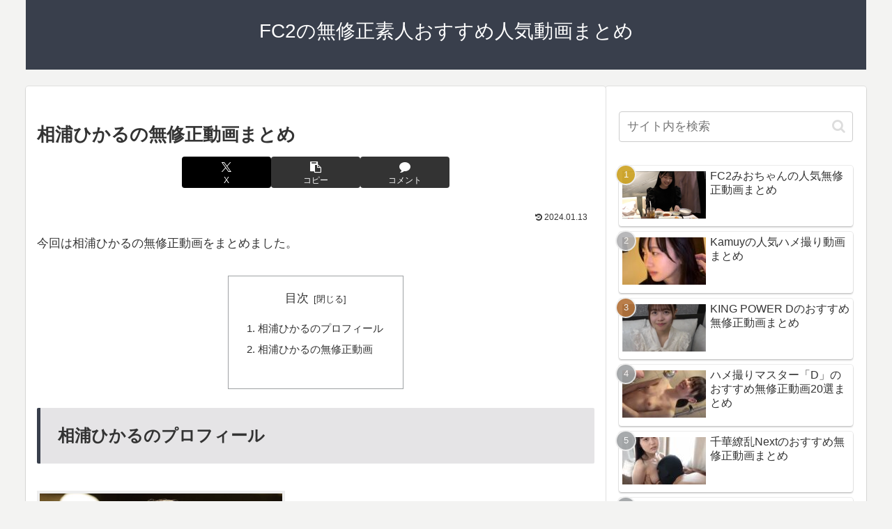

--- FILE ---
content_type: text/plain
request_url: https://www.google-analytics.com/j/collect?v=1&_v=j102&a=1158228691&t=pageview&_s=1&dl=https%3A%2F%2Fkalela.net%2Faiurahikaru%2F&ul=en-us%40posix&dt=%E7%9B%B8%E6%B5%A6%E3%81%B2%E3%81%8B%E3%82%8B%E3%81%AE%E7%84%A1%E4%BF%AE%E6%AD%A3%E5%8B%95%E7%94%BB%E3%81%BE%E3%81%A8%E3%82%81&sr=1280x720&vp=1280x720&_u=YEBAAEABAAAAACAAI~&jid=609865516&gjid=1335508573&cid=1350227965.1769718420&tid=UA-213493600-1&_gid=2091143818.1769718420&_r=1&_slc=1&gtm=45He61s0h2n81WCV3LWBv855008645za200zd855008645&gcd=13l3l3l3l1l1&dma=0&tag_exp=103116026~103200004~104527907~104528501~104684208~104684211~115616986~115938465~115938469~116185181~116185182~116988315~117041588&z=1227394818
body_size: -449
content:
2,cG-M3Q76Z1T8D